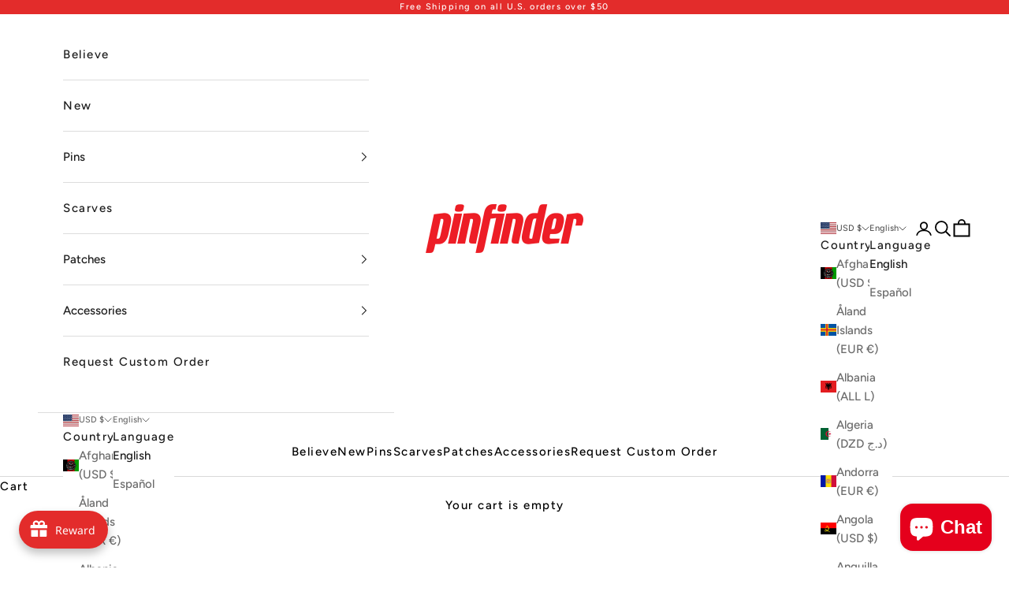

--- FILE ---
content_type: text/javascript; charset=utf-8
request_url: https://www.pinfinder.com/products/central-california-conference-pacific-union-pathfinder-camporee-pin.js
body_size: 280
content:
{"id":6814320033878,"title":"Central California Conference Pacific Union Pathfinder Camporee Pin","handle":"central-california-conference-pacific-union-pathfinder-camporee-pin","description":"\u003cp\u003eCentral California Conference Pacific Union Pathfinder Camporee 2022 Pin\u003c\/p\u003e\n\u003cp\u003ePacific Union Pathfinder Camporee 2022\u003cbr\u003e\u003c\/p\u003e\n\u003cp\u003e\u003cspan\u003eIdentity in Christ\u003c\/span\u003e\u003c\/p\u003e\n\u003cp\u003e\u003cbr\u003e\u003c\/p\u003e","published_at":"2022-10-17T11:26:23-04:00","created_at":"2022-09-27T21:34:59-04:00","vendor":"Pinfinder","type":"Brooches \u0026 Lapel Pins","tags":["AMZ","LUC","pathfinder","PF"],"price":799,"price_min":799,"price_max":799,"available":false,"price_varies":false,"compare_at_price":null,"compare_at_price_min":0,"compare_at_price_max":0,"compare_at_price_varies":false,"variants":[{"id":40075537547350,"title":"Default Title","option1":"Default Title","option2":null,"option3":null,"sku":"CCC-PUPC-PIN22","requires_shipping":true,"taxable":true,"featured_image":null,"available":false,"name":"Central California Conference Pacific Union Pathfinder Camporee Pin","public_title":null,"options":["Default Title"],"price":799,"weight":34,"compare_at_price":null,"inventory_management":"shopify","barcode":"37547350","requires_selling_plan":false,"selling_plan_allocations":[]}],"images":["\/\/cdn.shopify.com\/s\/files\/1\/0151\/3825\/9030\/products\/CCP_Bear_2.jpg?v=1664328901"],"featured_image":"\/\/cdn.shopify.com\/s\/files\/1\/0151\/3825\/9030\/products\/CCP_Bear_2.jpg?v=1664328901","options":[{"name":"Title","position":1,"values":["Default Title"]}],"url":"\/products\/central-california-conference-pacific-union-pathfinder-camporee-pin","media":[{"alt":null,"id":23378856312918,"position":1,"preview_image":{"aspect_ratio":1.0,"height":3000,"width":3000,"src":"https:\/\/cdn.shopify.com\/s\/files\/1\/0151\/3825\/9030\/products\/CCP_Bear_2.jpg?v=1664328901"},"aspect_ratio":1.0,"height":3000,"media_type":"image","src":"https:\/\/cdn.shopify.com\/s\/files\/1\/0151\/3825\/9030\/products\/CCP_Bear_2.jpg?v=1664328901","width":3000}],"requires_selling_plan":false,"selling_plan_groups":[]}